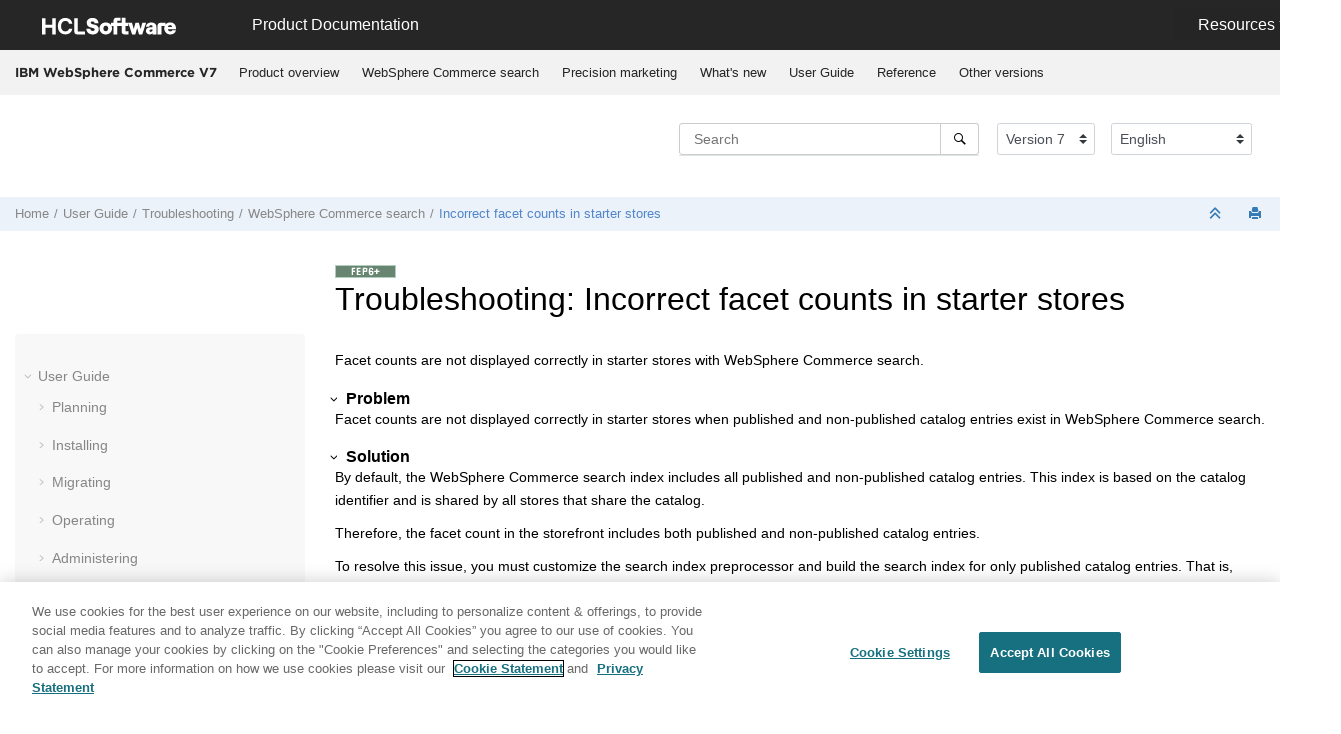

--- FILE ---
content_type: text/html
request_url: https://help.hcl-software.com/commerce/7.0.0/com.ibm.commerce.developer.doc/refs/rsdsearchtroubleshootingfacetcount.html
body_size: 12531
content:

<!DOCTYPE html
  SYSTEM "about:legacy-compat">
<html xmlns="http://www.w3.org/1999/xhtml" xmlns:whc="http://www.oxygenxml.com/webhelp/components" xml:lang="en-us" lang="en-us" whc:version="21.1">
    <head><link rel="shortcut icon" href="../../favicon.png"><!----></link><link rel="icon" href="../../favicon.png"><!----></link><meta http-equiv="Content-Type" content="text/html; charset=UTF-8" /><meta name="viewport" content="width=device-width, initial-scale=1.0" /><meta http-equiv="X-UA-Compatible" content="IE=edge,chrome=1" /><meta charset="UTF-8" /><meta name="DC.type" content="reference" /><meta name="description" content="Facet counts are not displayed correctly in starter stores with WebSphere Commerce search." /><meta name="indexterms" content="search, troubleshooting, facet counts" /><meta name="DC.subject" content="search, troubleshooting, facet counts" /><meta name="keywords" content="search, troubleshooting, facet counts" /><meta name="DC.relation" scheme="URI" content="../../com.ibm.commerce.developer.doc/refs/rsdsearchtroubleshooting.html" /><meta name="rights" content="© 2022 HCL Technologies Limited" /><meta name="rights" content="© 2016, 2019 IBM Corporation" /><meta name="DC.format" content="HTML5" /><meta name="DC.identifier" content="rsdsearchtroubleshootingfacetcount" /><meta name="DC.language" content="en-us" />        
      <title>Troubleshooting: Incorrect facet counts in starter stores</title><!--  Generated with Oxygen version 21.1, build number 2019101512.  --><meta name="wh-path2root" content="../../" /><meta name="wh-toc-id" content="rsdsearchtroubleshootingfacetcount-d53e757146" /><link rel="stylesheet" type="text/css" href="../../oxygen-webhelp/lib/bootstrap/css/bootstrap.min.css" /><link rel="stylesheet" href="../../oxygen-webhelp/lib/jquery-ui/jquery-ui.min.css" /><link rel="stylesheet" type="text/css" href="../../oxygen-webhelp/app/topic-page.css?buildId=2019101512" /><script type="text/javascript" src="../../oxygen-webhelp/lib/jquery/jquery-3.4.1.min.js"><!----></script><script data-main="../../oxygen-webhelp/app/topic-page.js" src="../../oxygen-webhelp/lib/requirejs/require.js"></script><link rel="stylesheet" type="text/css" href="../../oxygen-webhelp/template/oxygen.css?buildId=2019101512" />

	
    <!-- <link rel="stylesheet" type="text/css" href="${oxygen-webhelp-template-dir}/resources/css/custom-hcl.css" /> -->

 <!-- OneTrust Cookies Consent Notice start -->
    <script type="text/javascript" src="https://cdn.cookielaw.org/consent/99b8d579-c52a-43c9-ab7b-a35e60de7103/OtAutoBlock.js"></script>
    <script src="https://cdn.cookielaw.org/scripttemplates/otSDKStub.js" type="text/javascript" charset="UTF-8" data-domain-script="99b8d579-c52a-43c9-ab7b-a35e60de7103"></script>
    <script type="text/javascript">
        function OptanonWrapper() { }
    </script>
    <!-- OneTrust Cookies Consent Notice end -->
	
    <!-- Global site tag (gtag.js) - Google Analytics start-->
   
<script src="https://www.googletagmanager.com/gtag/js?id=UA-169645537-2" class="optanon-category-C0002-C0003-C0004-C0005"></script>
<script type="text/javascript" class="optanon-category-C0002-C0003-C0004-C0005">
  window.dataLayer = window.dataLayer || [];
  function gtag(){dataLayer.push(arguments);}
  gtag('js', new Date());

  gtag('config', 'UA-169645537-2');
  gtag('config', 'G-7LF0XY95M1');
</script>

<!-- Google Tag Manager -->
<script>(function(w,d,s,l,i){w[l]=w[l]||[];w[l].push({'gtm.start':
new Date().getTime(),event:'gtm.js'});var f=d.getElementsByTagName(s)[0],
j=d.createElement(s),dl=l!='dataLayer'?'&amp;l='+l:'';j.async=true;j.src=
'https://www.googletagmanager.com/gtm.js?id='+i+dl;f.parentNode.insertBefore(j,f);
})(window,document,'script','dataLayer','GTM-TNNFCCM');</script>
<!-- End Google Tag Manager -->


    <!-- Global site tag (gtag.js) - Google Analytics end-->

    <script type="module" src="../../oxygen-webhelp/template/resources/js/custom-hcl.js"></script>
    <script type="module" src="../../oxygen-webhelp/template/resources/js/constants.js"></script>
    <script type="module" src="../../oxygen-webhelp/template/resources/js/lang.js"></script>

   

    <!-- twitter widget -->
    <script async="true" src="https://platform.twitter.com/widgets.js" charset="utf-8"></script>
</head>

    <body id="rsdsearchtroubleshootingfacetcount" class="wh_topic_page frmBody">
        <a href="#wh_topic_body" class="sr-only sr-only-focusable">Jump to main content</a>
        <!-- EXM-36950 - Expand the args.hdr parameter here -->
        
        <!-- 
Release Version: v.Q42022  
--><nav class="navbar navbar-expand-lg navbar-dark">
    <a class="navbar-brand" href="https://www.hcltechsw.com/wps/portal/hclsw-home" style="vertical-align: unset;">
        <img width="150" height="50" src="https://help.hcltechsw.com/assets/images/HCL_Software_Logo_White.svg" alt="HCL Logo" target="_blank" />
    </a>
    <a href="https://help.hcltechsw.com/">
        <span id="brandName" class="title brandFont" style="vertical-align: middle; font-size: 16px; color:#ffffff;">Product Documentation</span>
    </a>

		<button class="navbar-toggler" type="button" data-toggle="collapse" data-target="#navbarSupportedContent" aria-controls="navbarSupportedContent" aria-expanded="false" aria-label="Toggle navigation">
        <span class="navbar-toggler-icon"></span>
    </button>
  
	<div id="navbarSupportedContent" class="dropdnmenu justify-content-end brandFont">
        <button id="rscdropdown" type="button" class="dropdbtnmenu  dropdown-toggle" data-toggle="dropdown" aria-expanded="false">Resources</button>
        <div id="resourceSupport" class="dropdnmenu-content">
          <a id="customerSupport" href="https://support.hcltechsw.com" target="_blank">Customer Support</a>
          <a id="learningAcademy" href="https://academy.hcltechsw.com" target="_blank">Software Academy</a>
          <a id="communitySupport" href="https://support.hcltechsw.com/community" target="_blank">Community Forums</a>
        </div>
    </div>

<!-- Google Tag Manager (noscript) -->
<noscript><iframe src="https://www.googletagmanager.com/ns.html?id=GTM-TNNFCCM" height="0" width="0" style="display:none;visibility:hidden"></iframe></noscript>
<!-- End Google Tag Manager (noscript) -->

</nav>
        
        <header class="navbar navbar-default wh_header" whc:version="21.1">
    <div class="container-fluid">
        <div class="wh_header_flex_container navbar-nav navbar-expand-md navbar-dark">
            <div class="wh_logo_and_publication_title_container">
                <div class="wh_logo_and_publication_title">
                    
                    <!--
                            This component will be generated when the next parameters are specified in the transformation scenario:
                            'webhelp.logo.image' and 'webhelp.logo.image.target.url'.
                            See: http://oxygenxml.com/doc/versions/17.1/ug-editor/#topics/dita_webhelp_output.html.
                    -->
                    
                    <div class=" wh_publication_title "><a href="../../index.html"><span class="title">IBM WebSphere Commerce V7</span></a></div>
                    
                </div>
                
                <!-- The menu button for mobile devices is copied in the output only when the 'webhelp.show.top.menu' parameter is set to 'yes' -->
                <button type="button" data-target="#wh_top_menu_and_indexterms_link" id="wh_menu_mobile_button" data-toggle="collapse" class="navbar-toggler collapsed wh_toggle_button" aria-expanded="false" aria-label="Toggle menu" aria-controls="wh_top_menu_and_indexterms_link">
                    <span class="navbar-toggler-icon"></span>
                </button>
            </div>

            <div class="wh_top_menu_and_indexterms_link collapse navbar-collapse" id="wh_top_menu_and_indexterms_link">
                
                <nav class=" wh_top_menu "><ul xmlns:xhtml="http://www.w3.org/1999/xhtml" role="menubar" aria-label="Menu"><li role="menuitem"><span id="covoverall-d53e36526-mi" data-tocid="covoverall-d53e36526" data-state="leaf" class=" topicref " data-id="covoverall"><span class="title"><a href="../../com.ibm.commerce.admin.doc/concepts/covoverall.html">Product overview</a></span></span></li><li role="menuitem"><span id="cwnsearchstores-d53e36550-mi" data-tocid="cwnsearchstores-d53e36550" data-state="leaf" class=" topicref " data-id="cwnsearchstores"><span class="title"><a href="../../com.ibm.commerce.admin.doc/concepts/covwcsearch.html">WebSphere Commerce search</a></span></span></li><li role="menuitem"><span id="covpercisionmkt-d53e36578-mi" data-tocid="covpercisionmkt-d53e36578" data-state="leaf" class=" topicref " data-id="covpercisionmkt"><span class="title"><a href="../../com.ibm.commerce.admin.doc/concepts/covprecision_marketing.html">Precision marketing</a></span></span></li><li role="menuitem" aria-haspopup="true" aria-expanded="false" class="has-children"><span id="cwn_overview-d53e36606-mi" data-tocid="cwn_overview-d53e36606" data-state="not-ready" class=" topicref " data-id="cwn_overview"><span class="title"><a href="../../com.ibm.commerce.admin.doc/concepts/cwn_overview.html">What's new</a></span></span></li><li role="menuitem" aria-haspopup="true" aria-expanded="false" class="has-children"><span id="product_welcome-d53e40226-mi" data-tocid="product_welcome-d53e40226" data-state="not-ready" class=" topicref " data-id="product_welcome"><span class="title"><a href="../../landing/wc_welcome.html">User Guide</a></span></span></li><li role="menuitem" aria-haspopup="true" aria-expanded="false" class="has-children"><span id="ic-homepage-d53e758112-mi" data-tocid="ic-homepage-d53e758112" data-state="not-ready" class=" topicref " data-id="ic-homepage"><span class="title"><a href="../../com.ibm.commerce.developer.doc/concepts/covreference.html">Reference</a></span></span></li><li role="menuitem" aria-haspopup="true" aria-expanded="false" class="has-children"><span id="tocId-d53e791511-mi" data-tocid="tocId-d53e791511" data-state="not-ready" class=" topicref "><span class="title"><a href="https://help.hcltechsw.com/commerce/index.html" target="_blank">Other versions</a></span></span></li></ul></nav>
                
                
            </div>
        </div>
    </div>
</header>
        
        <div xmlns="" xmlns:oxyf="http://www.oxygenxml.com/functions" class="custom-search-component"><div xmlns="http://www.w3.org/1999/xhtml" class=" wh_search_input "><form id="searchForm" method="get" role="search" action="../../search.html"><div><input type="search" placeholder="Search " class="wh_search_textfield" id="textToSearch" name="searchQuery" aria-label="Search query" required="required" /><button type="submit" class="wh_search_button" aria-label="Search"><span>Search</span></button></div></form></div><!-- 
Release Version: v.Q42022  
--><div xmlns="http://www.w3.org/1999/xhtml" class="after-search">
    <div class="version-container">
        <select id="versions" class="custom-select custom-select-md lang-selector" data-toggle="tooltip" title="Select a version">
        </select>
    </div>
    <div class="language-container">
      <!--  <label class="lang-label" for="languages">Language:</label> -->
        <select id="languages" class="custom-select custom-select-md lang-selector" data-toggle="tooltip" title="Select a language">
        </select>  
    </div>
	<!--
	<div id="pdficon" class="wh_right_tools pdf_link" style="display:none">
<a target="_blank" href="www" title="PDF document" aria-label="PDF document" class="wh_external_resourse_link">
<img src="${path(oxygen-webhelp-output-dir)}/oxygen-webhelp/template/resources/images/PDF-SVG-icons_PDF-doc-1.svg" class="svgimg"/>
</a>
</div>
-->
</div></div>
        
        <div class="container-fluid" id="wh_topic_container">
            <div class="row">

                <nav class="wh_tools d-print-none navbar-expand-md">
                    <div data-tooltip-position="bottom" class=" wh_breadcrumb "><ol xmlns:html="http://www.w3.org/1999/xhtml" class="d-print-none"><li><span class="home"><a href="../../index.html"><span>Home</span></a></span></li><li><span class="topicref" data-id="product_welcome"><span class="title"><a href="../../landing/wc_welcome.html">User Guide</a><span class="wh-tooltip"><p xmlns:toc="http://www.oxygenxml.com/ns/webhelp/toc" xmlns:xhtml="http://www.w3.org/1999/xhtml" class="shortdesc">The information contained in this section applies to IBM WebSphere Commerce Version 7.0.0.9 and Feautre Pack 8. The documentation also applies to all subsequent releases and modifications until otherwise indicated in new editions.</p></span></span></span></li><li><span class="topicref" data-id="ic-homepage"><span class="title"><a href="../../com.ibm.commerce.admin.doc/concepts/covtroubleshooting.html">Troubleshooting</a></span></span></li><li><span class="topicref" data-id="rsdsearchtroubleshooting"><span class="title"><a href="../../com.ibm.commerce.developer.doc/refs/rsdsearchtroubleshooting.html">WebSphere Commerce search</a><span class="wh-tooltip"><p xmlns:toc="http://www.oxygenxml.com/ns/webhelp/toc" xmlns:xhtml="http://www.w3.org/1999/xhtml" class="shortdesc">If you encounter problems while using WebSphere Commerce search, refer to the troubleshooting information to help determine the problem and find possible solutions.</p></span></span></span></li><li class="active"><span class="topicref" data-id="rsdsearchtroubleshootingfacetcount"><span class="title"><a href="../../com.ibm.commerce.developer.doc/refs/rsdsearchtroubleshootingfacetcount.html">Incorrect facet counts in starter stores</a><span class="wh-tooltip"><p xmlns:toc="http://www.oxygenxml.com/ns/webhelp/toc" xmlns:xhtml="http://www.w3.org/1999/xhtml" class="shortdesc">Facet counts are not displayed correctly in starter stores with WebSphere Commerce search.</p></span></span></span></li></ol></div>

                    <div class="wh_right_tools">
                        <button class="wh_hide_highlight" aria-label="Toggle search highlights" title="Toggle search highlights"></button>
                        <button class="webhelp_expand_collapse_sections" data-next-state="collapsed" aria-label="Collapse sections" title="Collapse sections"></button>
                        <div class=" wh_navigation_links "><span id="topic_navigation_links" class="navheader">
  </span></div>
                        <div class=" wh_print_link print d-none d-md-inline-block "><button onClick="window.print()" title="Print this page" aria-label="Print this page"></button></div>
                        
                        <!-- Expand/Collapse publishing TOC 
                             The menu button for mobile devices is copied in the output only when the publication TOC is available
                        -->
                        <button type="button" data-target="#wh_publication_toc" id="wh_toc_button" data-toggle="collapse" class="custom-toggler navbar-toggler collapsed wh_toggle_button navbar-light" aria-expanded="false" aria-label="Toggle publishing table of content" aria-controls="wh_publication_toc">
                            <span class="navbar-toggler-icon"></span>
                        </button>
                    </div>
                </nav>
            </div>

            <div class="wh_content_area">
                <div class="row">
                    
                        <nav role="navigation" id="wh_publication_toc" class="collapse col-lg-3 col-md-3 col-sm-12 d-md-block">
                            <div class=" wh_publication_toc " data-tooltip-position="right"><ul role="tree" aria-label="Table of Contents"><span class="expand-button-action-labels"><span id="button-expand-action" aria-label="Expand"></span><span id="button-collapse-action" aria-label="Collapse"></span><span id="button-pending-action" aria-label="Pending"></span></span><li role="treeitem" aria-expanded="true"><span data-tocid="product_welcome-d53e40226" class="topicref" data-id="product_welcome" data-state="expanded"><span role="button" tabindex="0" aria-labelledby="button-collapse-action product_welcome-d53e40226-link" class="wh-expand-btn"></span><span class="title"><a href="../../landing/wc_welcome.html" id="product_welcome-d53e40226-link">User Guide</a><span class="wh-tooltip"><p xmlns:toc="http://www.oxygenxml.com/ns/webhelp/toc" xmlns:xhtml="http://www.w3.org/1999/xhtml" class="shortdesc">The information contained in this section applies to IBM WebSphere Commerce Version 7.0.0.9 and Feautre Pack 8. The documentation also applies to all subsequent releases and modifications until otherwise indicated in new editions.</p></span></span></span><ul role="group" class="navbar-nav nav-list"><span class="expand-button-action-labels"><span id="button-expand-action" aria-label="Expand"></span><span id="button-collapse-action" aria-label="Collapse"></span><span id="button-pending-action" aria-label="Pending"></span></span><li role="treeitem" aria-expanded="false"><span data-tocid="cpnplanning_main-d53e40253" class="topicref" data-id="cpnplanning_main" data-state="not-ready"><span role="button" tabindex="0" aria-labelledby="button-expand-action cpnplanning_main-d53e40253-link" class="wh-expand-btn"></span><span class="title"><a href="../../com.ibm.commerce.planning.doc/concepts/cpl_planning_main.html" id="cpnplanning_main-d53e40253-link">Planning</a><span class="wh-tooltip"><p xmlns:toc="http://www.oxygenxml.com/ns/webhelp/toc" xmlns:xhtml="http://www.w3.org/1999/xhtml" class="shortdesc">Creating a custom implementation of a WebSphere Commerce store requires a significant amount of planning. From gathering client needs, to deploying the live solution, much work is needed to successfully deploy a custom client store. Use the resources in here to help you plan every phase of store creation.</p></span></span></span></li><li role="treeitem" aria-expanded="false"><span data-tocid="ic-homepage-d53e40786" class="topicref" data-id="ic-homepage" data-state="not-ready"><span role="button" tabindex="0" aria-labelledby="button-expand-action ic-homepage-d53e40786-link" class="wh-expand-btn"></span><span class="title"><a href="../../com.ibm.commerce.install.doc/concepts/ccminstalling.html" id="ic-homepage-d53e40786-link">Installing</a><span class="wh-tooltip"><p xmlns:toc="http://www.oxygenxml.com/ns/webhelp/toc" xmlns:xhtml="http://www.w3.org/1999/xhtml" class="shortdesc">Review this section for information about installing the WebSphere Commerce product, associated maintenance, and WebSphere Commerce enhancements.</p></span></span></span></li><li role="treeitem" aria-expanded="false"><span data-tocid="ic-homepage-d53e81326" class="topicref" data-id="ic-homepage" data-state="not-ready"><span role="button" tabindex="0" aria-labelledby="button-expand-action ic-homepage-d53e81326-link" class="wh-expand-btn"></span><span class="title"><a href="../../com.ibm.commerce.admin.doc/concepts/cmgmigrating.html" id="ic-homepage-d53e81326-link">Migrating</a><span class="wh-tooltip"><p xmlns:toc="http://www.oxygenxml.com/ns/webhelp/toc" xmlns:xhtml="http://www.w3.org/1999/xhtml" class="shortdesc">Before you migrate WebSphere Commerce, review this information for an overview of the migration process.</p></span></span></span></li><li role="treeitem" aria-expanded="false"><span data-tocid="ic-homepage-d53e88154" class="topicref" data-id="ic-homepage" data-state="not-ready"><span role="button" tabindex="0" aria-labelledby="button-expand-action ic-homepage-d53e88154-link" class="wh-expand-btn"></span><span class="title"><a href="../../com.ibm.commerce.user.doc/concepts/covoperating.html" id="ic-homepage-d53e88154-link">Operating</a></span></span></li><li role="treeitem" aria-expanded="false"><span data-tocid="ic-homepage-d53e227176" class="topicref" data-id="ic-homepage" data-state="not-ready"><span role="button" tabindex="0" aria-labelledby="button-expand-action ic-homepage-d53e227176-link" class="wh-expand-btn"></span><span class="title"><a href="../../com.ibm.commerce.admin.doc/concepts/covadministering.html" id="ic-homepage-d53e227176-link">Administering</a></span></span></li><li role="treeitem" aria-expanded="false"><span data-tocid="ctdtutorials-d53e454087" class="topicref" data-id="ctdtutorials" data-state="not-ready"><span role="button" tabindex="0" aria-labelledby="button-expand-action ctdtutorials-d53e454087-link" class="wh-expand-btn"></span><span class="title"><a href="../../com.ibm.commerce.developer.tutorial.doc/concepts/ctdtutorials.html" id="ctdtutorials-d53e454087-link">Tutorials</a><span class="wh-tooltip"><p xmlns:toc="http://www.oxygenxml.com/ns/webhelp/toc" xmlns:xhtml="http://www.w3.org/1999/xhtml" class="shortdesc">WebSphere Commerce provides many tutorials.</p></span></span></span></li><li role="treeitem" aria-expanded="false"><span data-tocid="ic-homepage-d53e472747" class="topicref" data-id="ic-homepage" data-state="not-ready"><span role="button" tabindex="0" aria-labelledby="button-expand-action ic-homepage-d53e472747-link" class="wh-expand-btn"></span><span class="title"><a href="../../com.ibm.commerce.admin.doc/concepts/ctdsamplegallery.html" id="ic-homepage-d53e472747-link">Samples</a></span></span></li><li role="treeitem" aria-expanded="false"><span data-tocid="cdedeveloping-d53e484302" class="topicref" data-id="cdedeveloping" data-state="not-ready"><span role="button" tabindex="0" aria-labelledby="button-expand-action cdedeveloping-d53e484302-link" class="wh-expand-btn"></span><span class="title"><a href="../../com.ibm.commerce.base.doc/concepts/cdedeveloping.html" id="cdedeveloping-d53e484302-link">Developing</a><span class="wh-tooltip"><p xmlns:toc="http://www.oxygenxml.com/ns/webhelp/toc" xmlns:xhtml="http://www.w3.org/1999/xhtml" class="shortdesc">The topics in the Developing section describe tasks performed by an application developer.</p></span></span></span></li><li role="treeitem" aria-expanded="false"><span data-tocid="cse_compliance-d53e732743" class="topicref" data-id="cse_compliance" data-state="not-ready"><span role="button" tabindex="0" aria-labelledby="button-expand-action cse_compliance-d53e732743-link" class="wh-expand-btn"></span><span class="title"><a href="../../com.ibm.commerce.base.doc/concepts/cse_compliance.html" id="cse_compliance-d53e732743-link">Compliance</a><span class="wh-tooltip"><p xmlns:toc="http://www.oxygenxml.com/ns/webhelp/toc" xmlns:xhtml="http://www.w3.org/1999/xhtml" class="shortdesc">The following section describes how you can leverage <span class="keyword">WebSphere Commerce</span> features and functionality to help your site be compliant with different privacy and security standards.</p></span></span></span></li><li role="treeitem" aria-expanded="false"><span data-tocid="ic-homepage-d53e734195" class="topicref" data-id="ic-homepage" data-state="not-ready"><span role="button" tabindex="0" aria-labelledby="button-expand-action ic-homepage-d53e734195-link" class="wh-expand-btn"></span><span class="title"><a href="../../com.ibm.commerce.admin.doc/concepts/csesecuring.html" id="ic-homepage-d53e734195-link">Securing</a><span class="wh-tooltip"><p xmlns:toc="http://www.oxygenxml.com/ns/webhelp/toc" xmlns:xhtml="http://www.w3.org/1999/xhtml" class="shortdesc">These topics describe the security features of WebSphere Commerce and how to configure these features.</p></span></span></span></li><li role="treeitem" aria-expanded="false"><span data-tocid="ic-homepage-d53e739157" class="topicref" data-id="ic-homepage" data-state="not-ready"><span role="button" tabindex="0" aria-labelledby="button-expand-action ic-homepage-d53e739157-link" class="wh-expand-btn"></span><span class="title"><a href="../../com.ibm.commerce.admin.doc/concepts/cpm_performancecycle.html" id="ic-homepage-d53e739157-link">Performance</a></span></span></li><li role="treeitem" aria-expanded="true"><span data-tocid="ic-homepage-d53e743662" class="topicref" data-id="ic-homepage" data-state="expanded"><span role="button" tabindex="0" aria-labelledby="button-collapse-action ic-homepage-d53e743662-link" class="wh-expand-btn"></span><span class="title"><a href="../../com.ibm.commerce.admin.doc/concepts/covtroubleshooting.html" id="ic-homepage-d53e743662-link">Troubleshooting</a></span></span><ul role="group" class="navbar-nav nav-list"><span class="expand-button-action-labels"><span id="button-expand-action" aria-label="Expand"></span><span id="button-collapse-action" aria-label="Collapse"></span><span id="button-pending-action" aria-label="Pending"></span></span><li role="treeitem"><span data-tocid="rgx_ecsymptomdb-d53e743686" class="topicref" data-id="rgx_ecsymptomdb" data-state="leaf"><span role="button" class="wh-expand-btn"></span><span class="title"><a href="../../com.ibm.commerce.admin.doc/messages/rgx_ecsymptomdb.html" id="rgx_ecsymptomdb-d53e743686-link">WebSphere Commerce messages</a></span></span></li><li role="treeitem"><span data-tocid="ttbiscontactsupport-d53e743710" class="topicref" data-id="ttbiscontactsupport" data-state="leaf"><span role="button" class="wh-expand-btn"></span><span class="title"><a href="../../com.ibm.commerce.admin.doc/tasks/ttbiscontactsupport.html" id="ttbiscontactsupport-d53e743710-link">Contacting HCL Customer Support</a><span class="wh-tooltip"><p xmlns:toc="http://www.oxygenxml.com/ns/webhelp/toc" xmlns:xhtml="http://www.w3.org/1999/xhtml" class="shortdesc">HCL Customer Support provides assistance with product defects. Contact HCL if you         require assistance with an <span class="keyword">WebSphere Commerce</span> problem.</p></span></span></span></li><li role="treeitem" aria-expanded="false"><span data-tocid="ctbisa-d53e743740" class="topicref" data-id="ctbisa" data-state="not-ready"><span role="button" tabindex="0" aria-labelledby="button-expand-action ctbisa-d53e743740-link" class="wh-expand-btn"></span><span class="title"><a href="../../com.ibm.commerce.admin.doc/concepts/ctbisa.html" id="ctbisa-d53e743740-link">IBM Support Assistant</a><span class="wh-tooltip"><p xmlns:toc="http://www.oxygenxml.com/ns/webhelp/toc" xmlns:xhtml="http://www.w3.org/1999/xhtml" class="shortdesc">The IBM Support Assistant helps you to investigate and resolve problems within your WebSphere Commerce environment.</p></span></span></span></li><li role="treeitem" aria-expanded="false"><span data-tocid="rigwcinsttrble-d53e743929" class="topicref" data-id="rigwcinsttrble" data-state="not-ready"><span role="button" tabindex="0" aria-labelledby="button-expand-action rigwcinsttrble-d53e743929-link" class="wh-expand-btn"></span><span class="title"><a href="../../com.ibm.commerce.install.doc/refs/rigwcinsttrble.html" id="rigwcinsttrble-d53e743929-link">Installation issues</a><span class="wh-tooltip"><p xmlns:toc="http://www.oxygenxml.com/ns/webhelp/toc" xmlns:xhtml="http://www.w3.org/1999/xhtml" class="shortdesc">Both installing and uninstalling WebSphere Commerce encompass a wide range of steps. If you encounter problems, refer to the following resources for assistance.</p></span></span></span></li><li role="treeitem" aria-expanded="false"><span data-tocid="rigwas-d53e744947" class="topicref" data-id="rigwas" data-state="not-ready"><span role="button" tabindex="0" aria-labelledby="button-expand-action rigwas-d53e744947-link" class="wh-expand-btn"></span><span class="title"><a href="../../com.ibm.commerce.install.doc/refs/rigwas.html" id="rigwas-d53e744947-link">WebSphere Application Server issues</a><span class="wh-tooltip"><p xmlns:toc="http://www.oxygenxml.com/ns/webhelp/toc" xmlns:xhtml="http://www.w3.org/1999/xhtml" class="shortdesc">Review this information when you encounter problems with the WebSphere Application Server that is associated with your WebSphere Commerce instance.</p></span></span></span></li><li role="treeitem" aria-expanded="false"><span data-tocid="rigwcconfigissues-d53e745228" class="topicref" data-id="rigwcconfigissues" data-state="not-ready"><span role="button" tabindex="0" aria-labelledby="button-expand-action rigwcconfigissues-d53e745228-link" class="wh-expand-btn"></span><span class="title"><a href="../../com.ibm.commerce.install.doc/refs/rigwcconfigissues.html" id="rigwcconfigissues-d53e745228-link">Configuration issues</a><span class="wh-tooltip"><p xmlns:toc="http://www.oxygenxml.com/ns/webhelp/toc" xmlns:xhtml="http://www.w3.org/1999/xhtml" class="shortdesc">If you encounter problems while configuring WebSphere Commerce, refer to the following resources for assistance.</p></span></span></span></li><li role="treeitem" aria-expanded="false"><span data-tocid="rigwebsrvissue-d53e746178" class="topicref" data-id="rigwebsrvissue" data-state="not-ready"><span role="button" tabindex="0" aria-labelledby="button-expand-action rigwebsrvissue-d53e746178-link" class="wh-expand-btn"></span><span class="title"><a href="../../com.ibm.commerce.install.doc/refs/rigwebsrvissue.html" id="rigwebsrvissue-d53e746178-link">Web server issues</a><span class="wh-tooltip"><p xmlns:toc="http://www.oxygenxml.com/ns/webhelp/toc" xmlns:xhtml="http://www.w3.org/1999/xhtml" class="shortdesc">Review this information when you encounter problems with the Web server that is associated with your WebSphere Commerce instance.</p></span></span></span></li><li role="treeitem" aria-expanded="false"><span data-tocid="riggenissue-d53e746673" class="topicref" data-id="riggenissue" data-state="not-ready"><span role="button" tabindex="0" aria-labelledby="button-expand-action riggenissue-d53e746673-link" class="wh-expand-btn"></span><span class="title"><a href="../../com.ibm.commerce.install.doc/refs/riggenissue.html" id="riggenissue-d53e746673-link">General issues</a><span class="wh-tooltip"><p xmlns:toc="http://www.oxygenxml.com/ns/webhelp/toc" xmlns:xhtml="http://www.w3.org/1999/xhtml" class="shortdesc">Review this information when you encounter any problems including store publish.</p></span></span></span></li><li role="treeitem" aria-expanded="false"><span data-tocid="rigwcupdi-d53e746832" class="topicref" data-id="rigwcupdi" data-state="not-ready"><span role="button" tabindex="0" aria-labelledby="button-expand-action rigwcupdi-d53e746832-link" class="wh-expand-btn"></span><span class="title"><a href="../../com.ibm.commerce.install.doc/refs/rigwcupdi.html" id="rigwcupdi-d53e746832-link">Update Installer issues</a><span class="wh-tooltip"><p xmlns:toc="http://www.oxygenxml.com/ns/webhelp/toc" xmlns:xhtml="http://www.w3.org/1999/xhtml" class="shortdesc">If you encounter issues with the <span class="keyword">WebSphere Commerce</span> Update Installer, refer to the following:</p></span></span></span></li><li role="treeitem" aria-expanded="false"><span data-tocid="wcfpissues-d53e747358" class="topicref" data-id="wcfpissues" data-state="not-ready"><span role="button" tabindex="0" aria-labelledby="button-expand-action wcfpissues-d53e747358-link" class="wh-expand-btn"></span><span class="title"><a href="../../com.ibm.commerce.install.doc/refs/rig_trblshoot_master.html" id="wcfpissues-d53e747358-link">Fix pack issues</a><span class="wh-tooltip"><p xmlns:toc="http://www.oxygenxml.com/ns/webhelp/toc" xmlns:xhtml="http://www.w3.org/1999/xhtml" class="shortdesc">If you encounter problems during the installation or uninstallation of the <span class="keyword">WebSphere Commerce</span> fix pack, review the following issues:</p></span></span></span></li><li role="treeitem" aria-expanded="false"><span data-tocid="troubleshootingfixpackinstallationproblems-d53e748416" class="topicref" data-id="troubleshootingfixpackinstallationproblems" data-state="not-ready"><span role="button" tabindex="0" aria-labelledby="button-expand-action troubleshootingfixpackinstallationproblems-d53e748416-link" class="wh-expand-btn"></span><span class="title"><a href="../../com.ibm.commerce.install.doc/refs/rig_updateguide10.html" id="troubleshootingfixpackinstallationproblems-d53e748416-link"><span xmlns:toc="http://www.oxygenxml.com/ns/webhelp/toc" xmlns:xhtml="http://www.w3.org/1999/xhtml" class="keyword">WebSphere Commerce</span> Developer fix pack issues</a><span class="wh-tooltip"><p xmlns:toc="http://www.oxygenxml.com/ns/webhelp/toc" xmlns:xhtml="http://www.w3.org/1999/xhtml" class="shortdesc">Common fix pack installation problems and solutions for <span class="keyword">WebSphere Commerce</span> Developer.</p></span></span></span></li><li role="treeitem" aria-expanded="false"><span data-tocid="rigtrbshootmain-d53e748821" class="topicref" data-id="rigtrbshootmain" data-state="not-ready"><span role="button" tabindex="0" aria-labelledby="button-expand-action rigtrbshootmain-d53e748821-link" class="wh-expand-btn"></span><span class="title"><a href="../../com.ibm.commerce.install.doc/refs/rigtrbshootmain.html" id="rigtrbshootmain-d53e748821-link">Feature pack issues</a><span class="wh-tooltip"><p xmlns:toc="http://www.oxygenxml.com/ns/webhelp/toc" xmlns:xhtml="http://www.w3.org/1999/xhtml" class="shortdesc">If you encounter problems while installing a WebSphere Commerce feature pack or enabling a feature on a WebSphere Commerce instance, review this section for common issues.</p></span></span></span></li><li role="treeitem" aria-expanded="false"><span data-tocid="rigtrbshootmain_dev-d53e749534" class="topicref" data-id="rigtrbshootmain_dev" data-state="not-ready"><span role="button" tabindex="0" aria-labelledby="button-expand-action rigtrbshootmain_dev-d53e749534-link" class="wh-expand-btn"></span><span class="title"><a href="../../com.ibm.commerce.install.doc/refs/rigtrbshootmain_dev.html" id="rigtrbshootmain_dev-d53e749534-link"><span xmlns:toc="http://www.oxygenxml.com/ns/webhelp/toc" xmlns:xhtml="http://www.w3.org/1999/xhtml" class="keyword">IBM WebSphere Commerce Developer</span> feature pack issues</a><span class="wh-tooltip"><p xmlns:toc="http://www.oxygenxml.com/ns/webhelp/toc" xmlns:xhtml="http://www.w3.org/1999/xhtml" class="shortdesc">If you encounter problems while installing a WebSphere Commerce Developer feature pack or enabling a feature on a WebSphere Commerce Developer instance, review this section for common issues.</p></span></span></span></li><li role="treeitem" aria-expanded="false"><span data-tocid="reference_o2s_jyz_vn-d53e750220" class="topicref" data-id="reference_o2s_jyz_vn" data-state="not-ready"><span role="button" tabindex="0" aria-labelledby="button-expand-action reference_o2s_jyz_vn-d53e750220-link" class="wh-expand-btn"></span><span class="title"><a href="../../com.ibm.commerce.install.doc/refs/rigtroubleshootingvirtualenv.html" id="reference_o2s_jyz_vn-d53e750220-link">Virtual environments</a><span class="wh-tooltip"><p xmlns:toc="http://www.oxygenxml.com/ns/webhelp/toc" xmlns:xhtml="http://www.w3.org/1999/xhtml" class="shortdesc">If you encounter problems with your deployed virtual environments, refer to the following troubleshooting topics for information to help determine the problem and find possible solutions.</p></span></span></span></li><li role="treeitem"><span data-tocid="tocId-d53e750329" class="topicref" data-state="leaf"><span role="button" class="wh-expand-btn"></span><span class="title"><a href="../../com.ibm.commerce.developer.doc/dp_Troubleshooting.html" id="tocId-d53e750329-link">***</a></span></span></li><li role="treeitem" aria-expanded="false"><span data-tocid="rmgwcmigtrouble-d53e750348" class="topicref" data-id="rmgwcmigtrouble" data-state="not-ready"><span role="button" tabindex="0" aria-labelledby="button-expand-action rmgwcmigtrouble-d53e750348-link" class="wh-expand-btn"></span><span class="title"><a href="../../com.ibm.commerce.install.doc/refs/rmgwcmigttrouble.html" id="rmgwcmigtrouble-d53e750348-link">Migration issues</a><span class="wh-tooltip"><p xmlns:toc="http://www.oxygenxml.com/ns/webhelp/toc" xmlns:xhtml="http://www.w3.org/1999/xhtml" class="shortdesc">If you encounter problems during the migration of WebSphere Commerce, review the following issues:</p></span></span></span></li><li role="treeitem" aria-expanded="false"><span data-tocid="rmgmanagementcentertrouble-d53e751631" class="topicref" data-id="rmgmanagementcentertrouble" data-state="not-ready"><span role="button" tabindex="0" aria-labelledby="button-expand-action rmgmanagementcentertrouble-d53e751631-link" class="wh-expand-btn"></span><span class="title"><a href="../../com.ibm.commerce.install.doc/refs/rmgmanagementcentertrouble.html" id="rmgmanagementcentertrouble-d53e751631-link">Management Center migration</a><span class="wh-tooltip"><p xmlns:toc="http://www.oxygenxml.com/ns/webhelp/toc" xmlns:xhtml="http://www.w3.org/1999/xhtml" class="shortdesc">If you encounter problems during the migration of the Management Center, review the following issues:</p></span></span></span></li><li role="treeitem" aria-expanded="false"><span data-tocid="raxtroubleshooting-d53e751808" class="topicref" data-id="raxtroubleshooting" data-state="not-ready"><span role="button" tabindex="0" aria-labelledby="button-expand-action raxtroubleshooting-d53e751808-link" class="wh-expand-btn"></span><span class="title"><a href="../../com.ibm.commerce.developer.doc/refs/raxtroubleshooting.html" id="raxtroubleshooting-d53e751808-link">Access control issues</a><span class="wh-tooltip"><p xmlns:toc="http://www.oxygenxml.com/ns/webhelp/toc" xmlns:xhtml="http://www.w3.org/1999/xhtml" class="shortdesc">Access control problems are often indicated by generic application errors with error message keys such as  <samp class="ph systemoutput sysout">_ERR_USER_AUTHORITY</samp>. The first step in problem determination is to enable tracing for the access control component.</p></span></span></span></li><li role="treeitem" aria-expanded="false"><span data-tocid="rpo_troubleshooting-d53e752027" class="topicref" data-id="rpo_troubleshooting" data-state="not-ready"><span role="button" tabindex="0" aria-labelledby="button-expand-action rpo_troubleshooting-d53e752027-link" class="wh-expand-btn"></span><span class="title"><a href="../../com.ibm.commerce.wcportal.doc/refs/rpo_troubleshooting.html" id="rpo_troubleshooting-d53e752027-link">Portal integration</a></span></span></li><li role="treeitem" aria-expanded="false"><span data-tocid="rdctrblshtdyna-d53e752315" class="topicref" data-id="rdctrblshtdyna" data-state="not-ready"><span role="button" tabindex="0" aria-labelledby="button-expand-action rdctrblshtdyna-d53e752315-link" class="wh-expand-btn"></span><span class="title"><a href="../../com.ibm.commerce.admin.doc/refs/rdctrblshtdyna.html" id="rdctrblshtdyna-d53e752315-link">Dynamic caching in an application</a><span class="wh-tooltip"><p xmlns:toc="http://www.oxygenxml.com/ns/webhelp/toc" xmlns:xhtml="http://www.w3.org/1999/xhtml" class="shortdesc">WebSphere Commerce uses the JSTL (Java Server Tag Library) to create new JSP pages. This enables a Web developer to create a Java page without having to worry about the underlying code, while a Java developer can write the code simultaneously, or at a later period. Unfortunately, dynamic caching cannot execute the JSTL &lt;c:import&gt; tag on its own.</p></span></span></span></li><li role="treeitem" aria-expanded="false"><span data-tocid="rtr_troubleshoot_salescenter-d53e752671" class="topicref" data-id="rtr_troubleshoot_salescenter" data-state="not-ready"><span role="button" tabindex="0" aria-labelledby="button-expand-action rtr_troubleshoot_salescenter-d53e752671-link" class="wh-expand-btn"></span><span class="title"><a href="../../com.ibm.commerce.telesales.developer.doc/refs/rtr_troubleshoot_salescenter.html" id="rtr_troubleshoot_salescenter-d53e752671-link">Sales center issues</a></span></span></li><li role="treeitem" aria-expanded="false"><span data-tocid="rtftroublecatalogs-d53e752766" class="topicref" data-id="rtftroublecatalogs" data-state="not-ready"><span role="button" tabindex="0" aria-labelledby="button-expand-action rtftroublecatalogs-d53e752766-link" class="wh-expand-btn"></span><span class="title"><a href="../../com.ibm.commerce.admin.doc/refs/rtftroubleshootingcatalogs.html" id="rtftroublecatalogs-d53e752766-link">Catalogs</a><span class="wh-tooltip"><p xmlns:toc="http://www.oxygenxml.com/ns/webhelp/toc" xmlns:xhtml="http://www.w3.org/1999/xhtml" class="shortdesc">If you encounter problems when you are managing or displaying catalogs, refer to the troubleshooting information to help determine the problem and find possible solutions.</p></span></span></span></li><li role="treeitem" aria-expanded="false"><span data-tocid="rcttrblcontainer.dita-d53e752878" class="topicref" data-id="rcttrblcontainer.dita" data-state="not-ready"><span role="button" tabindex="0" aria-labelledby="button-expand-action rcttrblcontainer.dita-d53e752878-link" class="wh-expand-btn"></span><span class="title"><a href="../../com.ibm.commerce.developer.business.doc/refs/rcttrblcontainer.html" id="rcttrblcontainer.dita-d53e752878-link">Contracts</a><span class="wh-tooltip"><p xmlns:toc="http://www.oxygenxml.com/ns/webhelp/toc" xmlns:xhtml="http://www.w3.org/1999/xhtml" class="shortdesc">If you encounter problems working with contracts, review the following troubleshooting topics.</p></span></span></span></li><li role="treeitem" aria-expanded="false"><span data-tocid="rcvtroubleshootmsgs-d53e752959" class="topicref" data-id="rcvtroubleshootmsgs" data-state="not-ready"><span role="button" tabindex="0" aria-labelledby="button-expand-action rcvtroubleshootmsgs-d53e752959-link" class="wh-expand-btn"></span><span class="title"><a href="../../com.ibm.commerce.integration.doc/refs/rcvtroubleshootmsgs.html" id="rcvtroubleshootmsgs-d53e752959-link">Messages</a><span class="wh-tooltip"><p xmlns:toc="http://www.oxygenxml.com/ns/webhelp/toc" xmlns:xhtml="http://www.w3.org/1999/xhtml" class="shortdesc">Problems encountered when sending e-mail for error notification.</p></span></span></span></li><li role="treeitem" aria-expanded="false"><span data-tocid="rgctroubleshoot-d53e753040" class="topicref" data-id="rgctroubleshoot" data-state="not-ready"><span role="button" tabindex="0" aria-labelledby="button-expand-action rgctroubleshoot-d53e753040-link" class="wh-expand-btn"></span><span class="title"><a href="../../com.ibm.commerce.giftcenter.doc/refs/rgctroubleshoot.html" id="rgctroubleshoot-d53e753040-link">Gift Center</a></span></span></li><li role="treeitem" aria-expanded="false"><span data-tocid="workspaces-d53e753253" class="topicref" data-id="workspaces" data-state="not-ready"><span role="button" tabindex="0" aria-labelledby="button-expand-action workspaces-d53e753253-link" class="wh-expand-btn"></span><span class="title"><a href="../../com.ibm.commerce.workspaces.doc/refs/rwotroubleshooting.html" id="workspaces-d53e753253-link">Workspaces</a><span class="wh-tooltip"><p xmlns:toc="http://www.oxygenxml.com/ns/webhelp/toc" xmlns:xhtml="http://www.w3.org/1999/xhtml" class="shortdesc">If you encounter problems while using workspaces, refer to the troubleshooting information to help determine the problem and find possible solutions. </p></span></span></span></li><li role="treeitem"><span data-tocid="tocId-d53e753446" class="topicref" data-state="leaf"><span role="button" class="wh-expand-btn"></span><span class="title"><a href="../../com.ibm.commerce.payments.doc/py_Troubleshooting.html" id="tocId-d53e753446-link">***</a></span></span></li><li role="treeitem" aria-expanded="false"><span data-tocid="rtftroubleshottingcmc-d53e753465" class="topicref" data-id="rtftroubleshottingcmc" data-state="not-ready"><span role="button" tabindex="0" aria-labelledby="button-expand-action rtftroubleshottingcmc-d53e753465-link" class="wh-expand-btn"></span><span class="title"><a href="../../com.ibm.commerce.management-center.doc/refs/rtftroubleshootingcmc.html" id="rtftroubleshottingcmc-d53e753465-link"><span xmlns:toc="http://www.oxygenxml.com/ns/webhelp/toc" xmlns:xhtml="http://www.w3.org/1999/xhtml" class="keyword">Management Center</span></a><span class="wh-tooltip"><p xmlns:toc="http://www.oxygenxml.com/ns/webhelp/toc" xmlns:xhtml="http://www.w3.org/1999/xhtml" class="shortdesc">If you encounter problems while using the <span class="keyword">Management Center</span>, refer to the troubleshooting information to help determine the problem and find possible solutions.</p></span></span></span></li><li role="treeitem" aria-expanded="false"><span data-tocid="rtftroubleshottingtax-d53e754031" class="topicref" data-id="rtftroubleshottingtax" data-state="not-ready"><span role="button" tabindex="0" aria-labelledby="button-expand-action rtftroubleshottingtax-d53e754031-link" class="wh-expand-btn"></span><span class="title"><a href="../../com.ibm.commerce.starterstores.doc/refs/rsmtroubleshooting_stores.html" id="rtftroubleshottingtax-d53e754031-link">Starter stores</a><span class="wh-tooltip"><p xmlns:toc="http://www.oxygenxml.com/ns/webhelp/toc" xmlns:xhtml="http://www.w3.org/1999/xhtml" class="shortdesc">If you encounter problems when using the starter stores, refer to the troubleshooting information to help determine the problem and find possible solutions.</p></span></span></span></li><li role="treeitem"><span data-tocid="tocId-d53e755167" class="topicref" data-state="leaf"><span role="button" class="wh-expand-btn"></span><span class="title"><a href="../../com.ibm.commerce.developer.doc/de_Troubleshooting.html" id="tocId-d53e755167-link">***</a></span></span></li><li role="treeitem" aria-expanded="false"><span data-tocid="rls_troubleshoot_logging-d53e755186" class="topicref" data-id="rls_troubleshoot_logging" data-state="not-ready"><span role="button" tabindex="0" aria-labelledby="button-expand-action rls_troubleshoot_logging-d53e755186-link" class="wh-expand-btn"></span><span class="title"><a href="../../com.ibm.commerce.admin.doc/refs/rls_troubleshoot_logging.html" id="rls_troubleshoot_logging-d53e755186-link">Logging issues</a></span></span></li><li role="treeitem" aria-expanded="false"><span data-tocid="rsm_troubleshooting-d53e755264" class="topicref" data-id="rsm_troubleshooting" data-state="not-ready"><span role="button" tabindex="0" aria-labelledby="button-expand-action rsm_troubleshooting-d53e755264-link" class="wh-expand-btn"></span><span class="title"><a href="../../com.ibm.commerce.admin.doc/refs/rsm_troubleshooting.html" id="rsm_troubleshooting-d53e755264-link">Member group issues</a></span></span></li><li role="treeitem" aria-expanded="false"><span data-tocid="rpr_troubleshootingpromos-d53e755458" class="topicref" data-id="rpr_troubleshootingpromos" data-state="not-ready"><span role="button" tabindex="0" aria-labelledby="button-expand-action rpr_troubleshootingpromos-d53e755458-link" class="wh-expand-btn"></span><span class="title"><a href="../../com.ibm.commerce.developer.doc/refs/rpr_troubleshootingpromos.html" id="rpr_troubleshootingpromos-d53e755458-link">Promotions issues</a></span></span></li><li role="treeitem" aria-expanded="false"><span data-tocid="rtftroubleshottingtax-d53e755667" class="topicref" data-id="rtftroubleshottingtax" data-state="not-ready"><span role="button" tabindex="0" aria-labelledby="button-expand-action rtftroubleshottingtax-d53e755667-link" class="wh-expand-btn"></span><span class="title"><a href="../../com.ibm.commerce.developer.doc/refs/rtftroubleshootingtax.html" id="rtftroubleshottingtax-d53e755667-link">Tax</a><span class="wh-tooltip"><p xmlns:toc="http://www.oxygenxml.com/ns/webhelp/toc" xmlns:xhtml="http://www.w3.org/1999/xhtml" class="shortdesc">If you encounter problems while using the tax codes or calculation codes, refer to the troubleshooting information to help determine the problem and find possible solutions.</p></span></span></span></li><li role="treeitem" aria-expanded="false"><span data-tocid="rml_utilities_troubleshooting_main-d53e755721" class="topicref" data-id="rml_utilities_troubleshooting_main" data-state="not-ready"><span role="button" tabindex="0" aria-labelledby="button-expand-action rml_utilities_troubleshooting_main-d53e755721-link" class="wh-expand-btn"></span><span class="title"><a href="../../com.ibm.commerce.data.doc/refs/rml_utilities_troubleshooting_main.html" id="rml_utilities_troubleshooting_main-d53e755721-link">Utilities</a><span class="wh-tooltip"><p xmlns:toc="http://www.oxygenxml.com/ns/webhelp/toc" xmlns:xhtml="http://www.w3.org/1999/xhtml" class="shortdesc">If you encounter problems while using WebSphere Commerce utilities, refer to the following troubleshooting information to help determine the problem and find possible solutions.</p></span></span></span></li><li role="treeitem" aria-expanded="true"><span data-tocid="rsdsearchtroubleshooting-d53e756545" class="topicref" data-id="rsdsearchtroubleshooting" data-state="expanded"><span role="button" tabindex="0" aria-labelledby="button-collapse-action rsdsearchtroubleshooting-d53e756545-link" class="wh-expand-btn"></span><span class="title"><a href="../../com.ibm.commerce.developer.doc/refs/rsdsearchtroubleshooting.html" id="rsdsearchtroubleshooting-d53e756545-link">WebSphere Commerce search</a><span class="wh-tooltip"><p xmlns:toc="http://www.oxygenxml.com/ns/webhelp/toc" xmlns:xhtml="http://www.w3.org/1999/xhtml" class="shortdesc">If you encounter problems while using WebSphere Commerce search, refer to the troubleshooting information to help determine the problem and find possible solutions.</p></span></span></span><ul role="group" class="navbar-nav nav-list"><span class="expand-button-action-labels"><span id="button-expand-action" aria-label="Expand"></span><span id="button-collapse-action" aria-label="Collapse"></span><span id="button-pending-action" aria-label="Pending"></span></span><li role="treeitem"><span data-tocid="tsdsearchdebug-d53e756572" class="topicref" data-id="tsdsearchdebug" data-state="leaf"><span role="button" class="wh-expand-btn"></span><span class="title"><a href="../../com.ibm.commerce.developer.doc/tasks/tsdsearchdebug.html" id="tsdsearchdebug-d53e756572-link">Debugging WebSphere Commerce search</a><span class="wh-tooltip"><p xmlns:toc="http://www.oxygenxml.com/ns/webhelp/toc" xmlns:xhtml="http://www.w3.org/1999/xhtml" class="shortdesc">You can debug WebSphere Commerce search by directly accessing Solr functionality using a Web browser, without using WebSphere Commerce runtime or utilities.</p></span></span></span></li><li role="treeitem"><span data-tocid="reference_l2x_wfg_vs-d53e756599" class="topicref" data-id="reference_l2x_wfg_vs" data-state="leaf"><span role="button" class="wh-expand-btn"></span><span class="title"><a href="../../com.ibm.commerce.developer.doc/refs/rsd_guide_troubleshooting.html" id="reference_l2x_wfg_vs-d53e756599-link">Troubleshooting: Search relevancy</a><span class="wh-tooltip"><p xmlns:toc="http://www.oxygenxml.com/ns/webhelp/toc" xmlns:xhtml="http://www.w3.org/1999/xhtml" class="shortdesc">Consult the following troubleshooting tips if you encounter errors or issues when working with WebSphere Commerce search relevancy.</p></span></span></span></li><li role="treeitem"><span data-tocid="rsdsearchtroubleshootingpreviewmissing-d53e756626" class="topicref" data-id="rsdsearchtroubleshootingpreviewmissing" data-state="leaf"><span role="button" class="wh-expand-btn"></span><span class="title"><a href="../../com.ibm.commerce.developer.doc/refs/rsdsearchtroubleshootingpreviewmissing.html" id="rsdsearchtroubleshootingpreviewmissing-d53e756626-link">Store preview with workspaces shows empty products</a><span class="wh-tooltip"><p xmlns:toc="http://www.oxygenxml.com/ns/webhelp/toc" xmlns:xhtml="http://www.w3.org/1999/xhtml" class="shortdesc">Store preview displays empty products after the search index is set up and built.</p></span></span></span></li><li role="treeitem"><span data-tocid="rsdsearchtroubleshootingtranstimeout-d53e756653" class="topicref" data-id="rsdsearchtroubleshootingtranstimeout" data-state="leaf"><span role="button" class="wh-expand-btn"></span><span class="title"><a href="../../com.ibm.commerce.developer.doc/refs/rsdsearchtroubleshootingtranstimeout.html" id="rsdsearchtroubleshootingtranstimeout-d53e756653-link">Transaction timeout error from running the calculate price utility</a><span class="wh-tooltip"><p xmlns:toc="http://www.oxygenxml.com/ns/webhelp/toc" xmlns:xhtml="http://www.w3.org/1999/xhtml" class="shortdesc">A transaction timeout error occurs from running the calculate price utility.</p></span></span></span></li><li role="treeitem"><span data-tocid="rsdsearchtroubleshootingjndierror-d53e756680" class="topicref" data-id="rsdsearchtroubleshootingjndierror" data-state="leaf"><span role="button" class="wh-expand-btn"></span><span class="title"><a href="../../com.ibm.commerce.developer.doc/refs/rsdsearchtroubleshootingjndierror.html" id="rsdsearchtroubleshootingjndierror-d53e756680-link">JNDI error from starting the search server</a><span class="wh-tooltip"><p xmlns:toc="http://www.oxygenxml.com/ns/webhelp/toc" xmlns:xhtml="http://www.w3.org/1999/xhtml" class="shortdesc">A JNDI error occurs from starting the search server.</p></span></span></span></li><li role="treeitem"><span data-tocid="rsdsearchtroubleshootingindexoom-d53e756707" class="topicref" data-id="rsdsearchtroubleshootingindexoom" data-state="leaf"><span role="button" class="wh-expand-btn"></span><span class="title"><a href="../../com.ibm.commerce.developer.doc/refs/rsdsearchtroubleshootingindexoom.html" id="rsdsearchtroubleshootingindexoom-d53e756707-link">Out of memory error from building the search index with multiple languages</a><span class="wh-tooltip"><p xmlns:toc="http://www.oxygenxml.com/ns/webhelp/toc" xmlns:xhtml="http://www.w3.org/1999/xhtml" class="shortdesc">The di-buildindex utility fails due to <code class="ph codeph">OutOfMemoryError</code> issues from building the search index with multiple languages.</p></span></span></span></li><li role="treeitem"><span data-tocid="rsdsearchtroubleshootingcrawl-d53e756737" class="topicref" data-id="rsdsearchtroubleshootingcrawl" data-state="leaf"><span role="button" class="wh-expand-btn"></span><span class="title"><a href="../../com.ibm.commerce.developer.doc/refs/rsdsearchtroubleshootingcrawl.html" id="rsdsearchtroubleshootingcrawl-d53e756737-link">Site content crawler errors</a><span class="wh-tooltip"><p xmlns:toc="http://www.oxygenxml.com/ns/webhelp/toc" xmlns:xhtml="http://www.w3.org/1999/xhtml" class="shortdesc">The site content crawler might encounter errors in WebSphere Commerce.</p></span></span></span></li><li role="treeitem"><span data-tocid="rsdsearchtroubleshootingmissingvalues-d53e756764" class="topicref" data-id="rsdsearchtroubleshootingmissingvalues" data-state="leaf"><span role="button" class="wh-expand-btn"></span><span class="title"><a href="../../com.ibm.commerce.developer.doc/refs/rsdsearchtroubleshootingmissingvalues.html" id="rsdsearchtroubleshootingmissingvalues-d53e756764-link">Missing product attribute or swatch values</a><span class="wh-tooltip"><p xmlns:toc="http://www.oxygenxml.com/ns/webhelp/toc" xmlns:xhtml="http://www.w3.org/1999/xhtml" class="shortdesc"></p></span></span></span></li><li role="treeitem"><span data-tocid="rsdsearchtroubleshootingcacheivlentries-d53e756790" class="topicref" data-id="rsdsearchtroubleshootingcacheivlentries" data-state="leaf"><span role="button" class="wh-expand-btn"></span><span class="title"><a href="../../com.ibm.commerce.developer.doc/refs/rsdsearchtroubleshootingcacheivlentries.html" id="rsdsearchtroubleshootingcacheivlentries-d53e756790-link">Long delta indexing times due to growing CACHEIVL entries</a><span class="wh-tooltip"><p xmlns:toc="http://www.oxygenxml.com/ns/webhelp/toc" xmlns:xhtml="http://www.w3.org/1999/xhtml" class="shortdesc">Delta indexing takes longer than expected due to many entries in the CACHEIVL table.</p></span></span></span></li><li role="treeitem"><span data-tocid="rsdsearchtroubleshootingmaxbooleanclauses-d53e756817" class="topicref" data-id="rsdsearchtroubleshootingmaxbooleanclauses" data-state="leaf"><span role="button" class="wh-expand-btn"></span><span class="title"><a href="../../com.ibm.commerce.developer.doc/refs/rsdsearchtroubleshootingmaxbooleanclauses.html" id="rsdsearchtroubleshootingmaxbooleanclauses-d53e756817-link">BooleanQuery TooManyClauses error occurs</a><span class="wh-tooltip"><p xmlns:toc="http://www.oxygenxml.com/ns/webhelp/toc" xmlns:xhtml="http://www.w3.org/1999/xhtml" class="shortdesc">A BooleanQuery TooManyClauses error might occur when running queries.</p></span></span></span></li><li role="treeitem"><span data-tocid="rsdsearchtroubleshootingautosuggest-d53e756845" class="topicref" data-id="rsdsearchtroubleshootingautosuggest" data-state="leaf"><span role="button" class="wh-expand-btn"></span><span class="title"><a href="../../com.ibm.commerce.developer.doc/refs/rsdsearchtroubleshootingautosuggest.html" id="rsdsearchtroubleshootingautosuggest-d53e756845-link">Auto-suggested keywords not responding</a><span class="wh-tooltip"><p xmlns:toc="http://www.oxygenxml.com/ns/webhelp/toc" xmlns:xhtml="http://www.w3.org/1999/xhtml" class="shortdesc">Auto-suggested keywords might not respond when clicked in the storefront</p></span></span></span></li><li role="treeitem"><span data-tocid="rsdsearchtroubleshootingwcdeindex-d53e756872" class="topicref" data-id="rsdsearchtroubleshootingwcdeindex" data-state="leaf"><span role="button" class="wh-expand-btn"></span><span class="title"><a href="../../com.ibm.commerce.developer.doc/refs/rsdsearchtroubleshootingwcdeindex.html" id="rsdsearchtroubleshootingwcdeindex-d53e756872-link">Index not building automatically in WebSphere Commerce Developer</a><span class="wh-tooltip"><p xmlns:toc="http://www.oxygenxml.com/ns/webhelp/toc" xmlns:xhtml="http://www.w3.org/1999/xhtml" class="shortdesc">The WebSphere Commerce search indexes are not built automatically in WebSphere Commerce Developer after store publishes.</p></span></span></span></li><li role="treeitem"><span data-tocid="rsdsearchtroubleshootingpreview-d53e756899" class="topicref" data-id="rsdsearchtroubleshootingpreview" data-state="leaf"><span role="button" class="wh-expand-btn"></span><span class="title"><a href="../../com.ibm.commerce.developer.doc/refs/rsdsearchtroubleshootingpreview.html" id="rsdsearchtroubleshootingpreview-d53e756899-link">Store preview errors for new products while indexing is in progress</a><span class="wh-tooltip"><p xmlns:toc="http://www.oxygenxml.com/ns/webhelp/toc" xmlns:xhtml="http://www.w3.org/1999/xhtml" class="shortdesc">Store preview displays errors when you are viewing new products while the index is being built.</p></span></span></span></li><li role="treeitem"><span data-tocid="rsdsearchtroubleshootingpricepending-d53e756926" class="topicref" data-id="rsdsearchtroubleshootingpricepending" data-state="leaf"><span role="button" class="wh-expand-btn"></span><span class="title"><a href="../../com.ibm.commerce.developer.doc/refs/rsdsearchtroubleshootingpricepending.html" id="rsdsearchtroubleshootingpricepending-d53e756926-link">Price pending is shown for newly-indexed languages</a><span class="wh-tooltip"><p xmlns:toc="http://www.oxygenxml.com/ns/webhelp/toc" xmlns:xhtml="http://www.w3.org/1999/xhtml" class="shortdesc">The price pending status is shown in starter stores with WebSphere Commerce search for newly-indexed languages.</p></span></span></span></li><li role="treeitem"><span data-tocid="rsdsearchtroubleshootingslf4j-d53e756953" class="topicref" data-id="rsdsearchtroubleshootingslf4j" data-state="leaf"><span role="button" class="wh-expand-btn"></span><span class="title"><a href="../../com.ibm.commerce.developer.doc/refs/rsdsearchtroubleshootingenablementerror.html" id="rsdsearchtroubleshootingslf4j-d53e756953-link">Search error in WebSphere Commerce Developer feature enablement</a><span class="wh-tooltip"><p xmlns:toc="http://www.oxygenxml.com/ns/webhelp/toc" xmlns:xhtml="http://www.w3.org/1999/xhtml" class="shortdesc">A search error might appear during WebSphere Commerce Developer feature enablement with WebSphere Commerce search.</p></span></span></span></li><li role="treeitem"><span data-tocid="rsdsearchtroubleshootingdeltaupdatetable-d53e756980" class="topicref" data-id="rsdsearchtroubleshootingdeltaupdatetable" data-state="leaf"><span role="button" class="wh-expand-btn"></span><span class="title"><a href="../../com.ibm.commerce.developer.doc/refs/rsdsearchtroubleshootingdeltaupdatetable.html" id="rsdsearchtroubleshootingdeltaupdatetable-d53e756980-link">Adding new products does not update the TI_DELTA_CATENTRY table</a><span class="wh-tooltip"><p xmlns:toc="http://www.oxygenxml.com/ns/webhelp/toc" xmlns:xhtml="http://www.w3.org/1999/xhtml" class="shortdesc">Adding new products in the Management Center might not result in the TI_DELTA_CATENTRY table being updated.</p></span></span></span></li><li role="treeitem"><span data-tocid="rsdsearchtroubleshootingreplicationtransferrate-d53e757007" class="topicref" data-id="rsdsearchtroubleshootingreplicationtransferrate" data-state="leaf"><span role="button" class="wh-expand-btn"></span><span class="title"><a href="../../com.ibm.commerce.developer.doc/refs/rsdsearchtroubleshootingreplicationtransferrate.html" id="rsdsearchtroubleshootingreplicationtransferrate-d53e757007-link">Improving the Solr replication transfer rate</a><span class="wh-tooltip"><p xmlns:toc="http://www.oxygenxml.com/ns/webhelp/toc" xmlns:xhtml="http://www.w3.org/1999/xhtml" class="shortdesc">You can improve the Solr replication transfer rate by applying an interim fix and updating the Solr replication packet size.</p></span></span></span></li><li role="treeitem"><span data-tocid="rsdsearchtroubleshootingcategoryfacets-d53e757034" class="topicref" data-id="rsdsearchtroubleshootingcategoryfacets" data-state="leaf"><span role="button" class="wh-expand-btn"></span><span class="title"><a href="../../com.ibm.commerce.developer.doc/refs/rsdsearchtroubleshootingworkmanagerhung.html" id="rsdsearchtroubleshootingcategoryfacets-d53e757034-link">Work Manager might be hung</a><span class="wh-tooltip"><p xmlns:toc="http://www.oxygenxml.com/ns/webhelp/toc" xmlns:xhtml="http://www.w3.org/1999/xhtml" class="shortdesc">A warning message is displayed in the <span class="ph filepath">SystemOut.log</span> file on the search server that states that the work manager might be hung.</p></span></span></span></li><li role="treeitem"><span data-tocid="rsdsearchtroubleshootingcategoryfacets-d53e757064" class="topicref" data-id="rsdsearchtroubleshootingcategoryfacets" data-state="leaf"><span role="button" class="wh-expand-btn"></span><span class="title"><a href="../../com.ibm.commerce.developer.doc/refs/rsdsearchtroubleshootingcategoryfacets.html" id="rsdsearchtroubleshootingcategoryfacets-d53e757064-link">Displaying only child category facets of a browsed category</a><span class="wh-tooltip"><p xmlns:toc="http://www.oxygenxml.com/ns/webhelp/toc" xmlns:xhtml="http://www.w3.org/1999/xhtml" class="shortdesc">Displaying only child category facets of a browsed category helps limit the number of SQL queries for catalogs with a large number of categories.</p></span></span></span></li><li role="treeitem"><span data-tocid="rsdsearchtroubleshootingsharddups-d53e757091" class="topicref" data-id="rsdsearchtroubleshootingsharddups" data-state="leaf"><span role="button" class="wh-expand-btn"></span><span class="title"><a href="../../com.ibm.commerce.developer.doc/refs/rsdsearchtroubleshootingsharddups.html" id="rsdsearchtroubleshootingsharddups-d53e757091-link">Duplicate index field values after merging shards</a><span class="wh-tooltip"><p xmlns:toc="http://www.oxygenxml.com/ns/webhelp/toc" xmlns:xhtml="http://www.w3.org/1999/xhtml" class="shortdesc">Some index fields contain duplicate values after merging search indexes from different shards.</p></span></span></span></li><li role="treeitem"><span data-tocid="rsdsearchtroubleshootingstopwords-d53e757118" class="topicref" data-id="rsdsearchtroubleshootingstopwords" data-state="leaf"><span role="button" class="wh-expand-btn"></span><span class="title"><a href="../../com.ibm.commerce.developer.doc/refs/rsdsearchtroubleshootingstopwords.html" id="rsdsearchtroubleshootingstopwords-d53e757118-link">Using stop words in attribute values</a><span class="wh-tooltip"><p xmlns:toc="http://www.oxygenxml.com/ns/webhelp/toc" xmlns:xhtml="http://www.w3.org/1999/xhtml" class="shortdesc">Search filter attributes do not work as expected in the storefront if an attribute value is defined as a stop word.</p></span></span></span></li><li role="treeitem" class="active"><span data-tocid="rsdsearchtroubleshootingfacetcount-d53e757146" class="topicref" data-id="rsdsearchtroubleshootingfacetcount" data-state="leaf"><span role="button" class="wh-expand-btn"></span><span class="title"><a href="../../com.ibm.commerce.developer.doc/refs/rsdsearchtroubleshootingfacetcount.html" id="rsdsearchtroubleshootingfacetcount-d53e757146-link">Incorrect facet counts in starter stores</a><span class="wh-tooltip"><p xmlns:toc="http://www.oxygenxml.com/ns/webhelp/toc" xmlns:xhtml="http://www.w3.org/1999/xhtml" class="shortdesc">Facet counts are not displayed correctly in starter stores with WebSphere Commerce search.</p></span></span></span></li><li role="treeitem"><span data-tocid="rsdindexbuildfails_locale-d53e757173" class="topicref" data-id="rsdindexbuildfails_locale" data-state="leaf"><span role="button" class="wh-expand-btn"></span><span class="title"><a href="../../com.ibm.commerce.developer.doc/refs/rsdindexbuildfails_locale.html" id="rsdindexbuildfails_locale-d53e757173-link">Index building fails with exit code 2</a><span class="wh-tooltip"><p xmlns:toc="http://www.oxygenxml.com/ns/webhelp/toc" xmlns:xhtml="http://www.w3.org/1999/xhtml" class="shortdesc">When you attempt to build the WebSphere Commerce search index structure for a specific master catalog locally, the build fails.</p></span></span></span></li><li role="treeitem"><span data-tocid="rsdsearchtroubleshootingexceptions-d53e757200" class="topicref" data-id="rsdsearchtroubleshootingexceptions" data-state="leaf"><span role="button" class="wh-expand-btn"></span><span class="title"><a href="../../com.ibm.commerce.developer.doc/refs/rsdsearchtroubleshootingexceptions.html" id="rsdsearchtroubleshootingexceptions-d53e757200-link">Exceptions after replicating or updating the product or inventory index</a><span class="wh-tooltip"><p xmlns:toc="http://www.oxygenxml.com/ns/webhelp/toc" xmlns:xhtml="http://www.w3.org/1999/xhtml" class="shortdesc">Review the following considerations if you encounter exceptions after replicating or updating the product or inventory index.</p></span></span></span></li><li role="treeitem"><span data-tocid="rsdsearchtroubleshootingopenfiles-d53e757228" class="topicref" data-id="rsdsearchtroubleshootingopenfiles" data-state="leaf"><span role="button" class="wh-expand-btn"></span><span class="title"><a href="../../com.ibm.commerce.developer.doc/refs/rsdsearchtroubleshootingopenfiles.html" id="rsdsearchtroubleshootingopenfiles-d53e757228-link">Too many open files error</a><span class="wh-tooltip"><p xmlns:toc="http://www.oxygenxml.com/ns/webhelp/toc" xmlns:xhtml="http://www.w3.org/1999/xhtml" class="shortdesc">An exception related to Too many open files occurs with a WebSphere Commerce search file path.</p></span></span></span></li><li role="treeitem"><span data-tocid="rsdsearchtroubleshootingsequence-d53e757255" class="topicref" data-id="rsdsearchtroubleshootingsequence" data-state="leaf"><span role="button" class="wh-expand-btn"></span><span class="title"><a href="../../com.ibm.commerce.developer.doc/refs/rsdsearchtroubleshootingsequence.html" id="rsdsearchtroubleshootingsequence-d53e757255-link">Incorrect product sequences</a><span class="wh-tooltip"><p xmlns:toc="http://www.oxygenxml.com/ns/webhelp/toc" xmlns:xhtml="http://www.w3.org/1999/xhtml" class="shortdesc">Product sequences that are set in categories are not displayed correctly in starter stores with WebSphere Commerce search.</p></span></span></span></li><li role="treeitem"><span data-tocid="rsdsearchtroubleshootingtaskgroupapprovefail.dita-d53e757282" class="topicref" data-id="rsdsearchtroubleshootingtaskgroupapprovefail.dita" data-state="leaf"><span role="button" class="wh-expand-btn"></span><span class="title"><a href="../../com.ibm.commerce.developer.doc/refs/rsdsearchtroubleshootingtaskgroupapprovefail.html" id="rsdsearchtroubleshootingtaskgroupapprovefail.dita-d53e757282-link">Workspace task group approval fails with tables not found error</a><span class="wh-tooltip"><p xmlns:toc="http://www.oxygenxml.com/ns/webhelp/toc" xmlns:xhtml="http://www.w3.org/1999/xhtml" class="shortdesc">When attempting to approve a workspace task group, it fails with a table not found error.</p></span></span></span></li><li role="treeitem"><span data-tocid="rsdsearchtroubleshootingesiteindex-d53e757309" class="topicref" data-id="rsdsearchtroubleshootingesiteindex" data-state="leaf"><span role="button" class="wh-expand-btn"></span><span class="title"><a href="../../com.ibm.commerce.developer.doc/refs/rsdsearchtroubleshootingesiteindex.html" id="rsdsearchtroubleshootingesiteindex-d53e757309-link">Large number of extended sites causes exceptions when you set up the search index</a><span class="wh-tooltip"><p xmlns:toc="http://www.oxygenxml.com/ns/webhelp/toc" xmlns:xhtml="http://www.w3.org/1999/xhtml" class="shortdesc">Exceptions occur when you set up the search index (<span class="ph filepath">setupSearchIndex</span>) for a site that contains many extended sites.</p></span></span></span></li><li role="treeitem"><span data-tocid="rsdsearchtroubleshootingadcleanup-d53e757339" class="topicref" data-id="rsdsearchtroubleshootingadcleanup" data-state="leaf"><span role="button" class="wh-expand-btn"></span><span class="title"><a href="../../com.ibm.commerce.developer.doc/refs/rsdsearchtroubleshootingadcleanup.html" id="rsdsearchtroubleshootingadcleanup-d53e757339-link">Deleting Attribute Dictionary attributes requires cleanup</a><span class="wh-tooltip"><p xmlns:toc="http://www.oxygenxml.com/ns/webhelp/toc" xmlns:xhtml="http://www.w3.org/1999/xhtml" class="shortdesc">You must clean up the search facets configuration data when an Attribute Dictionary attribute is deleted and recreated from the WebSphere Commerce database. Otherwise, no facet appears in the storefront. This applies when deleting Attribute Dictionary attributes using the Management Center or Dataload.</p></span></span></span></li><li role="treeitem"><span data-tocid="rsdsearchtroubleshootingindexbusy-d53e757366" class="topicref" data-id="rsdsearchtroubleshootingindexbusy" data-state="leaf"><span role="button" class="wh-expand-btn"></span><span class="title"><a href="../../com.ibm.commerce.developer.doc/refs/rsdsearchtroubleshootingindexbusy.html" id="rsdsearchtroubleshootingindexbusy-d53e757366-link">Index core in busy status</a><span class="wh-tooltip"><p xmlns:toc="http://www.oxygenxml.com/ns/webhelp/toc" xmlns:xhtml="http://www.w3.org/1999/xhtml" class="shortdesc">The WebSphere Commerce search index is built successfully, with a message that an index core is in busy status.</p></span></span></span></li><li role="treeitem"><span data-tocid="rsdsearchtroubleshootingimageindexing-d53e757393" class="topicref" data-id="rsdsearchtroubleshootingimageindexing" data-state="leaf"><span role="button" class="wh-expand-btn"></span><span class="title"><a href="../../com.ibm.commerce.developer.doc/refs/rsdsearchtroubleshootingimageindexing.html" id="rsdsearchtroubleshootingimageindexing-d53e757393-link">Preventing external URLs from being requested</a><span class="wh-tooltip"><p xmlns:toc="http://www.oxygenxml.com/ns/webhelp/toc" xmlns:xhtml="http://www.w3.org/1999/xhtml" class="shortdesc">You can prevent external URLs from being requested for the unstructured search index for performance benefits. This is done by excluding the attachmentURL entity in requests.</p></span></span></span></li><li role="treeitem"><span data-tocid="rsdsearchtroubleshootingfacetrangeselect-d53e757421" class="topicref" data-id="rsdsearchtroubleshootingfacetrangeselect" data-state="leaf"><span role="button" class="wh-expand-btn"></span><span class="title"><a href="../../com.ibm.commerce.developer.doc/refs/rsdsearchtroubleshootingfacetrangeselect.html" id="rsdsearchtroubleshootingfacetrangeselect-d53e757421-link">Range facets</a><span class="wh-tooltip"><p xmlns:toc="http://www.oxygenxml.com/ns/webhelp/toc" xmlns:xhtml="http://www.w3.org/1999/xhtml" class="shortdesc">Range facets in the storefront are single selections by default. Multiple selections for range facets are not supported.</p></span></span></span></li><li role="treeitem"><span data-tocid="rsdsearchtroubleshootingheapsize-d53e757448" class="topicref" data-id="rsdsearchtroubleshootingheapsize" data-state="leaf"><span role="button" class="wh-expand-btn"></span><span class="title"><a href="../../com.ibm.commerce.developer.doc/refs/rsdsearchtroubleshootingheapsize.html" id="rsdsearchtroubleshootingheapsize-d53e757448-link">SQL errors during indexing</a><span class="wh-tooltip"><p xmlns:toc="http://www.oxygenxml.com/ns/webhelp/toc" xmlns:xhtml="http://www.w3.org/1999/xhtml" class="shortdesc">You might encounter SQL errors when you build the WebSphere Commerce search index.</p></span></span></span></li><li role="treeitem"><span data-tocid="rsdsearchtroubleshootingduplp-d53e757475" class="topicref" data-id="rsdsearchtroubleshootingduplp" data-state="leaf"><span role="button" class="wh-expand-btn"></span><span class="title"><a href="../../com.ibm.commerce.developer.doc/refs/rsdsearchtroubleshootingduplp.html" id="rsdsearchtroubleshootingduplp-d53e757475-link">Duplicate landing page entries require cleanup</a><span class="wh-tooltip"><p xmlns:toc="http://www.oxygenxml.com/ns/webhelp/toc" xmlns:xhtml="http://www.w3.org/1999/xhtml" class="shortdesc">When publishing starter store enhancement archives on the same Catalog Asset Store multiple times, duplicate landing page entries display in the Catalogs tool search term associations page in Management Center.</p></span></span></span></li><li role="treeitem"><span data-tocid="rsdsearchtroubleshootinghdspace-d53e757502" class="topicref" data-id="rsdsearchtroubleshootinghdspace" data-state="leaf"><span role="button" class="wh-expand-btn"></span><span class="title"><a href="../../com.ibm.commerce.developer.doc/refs/rsdsearchtroubleshootinghdspace.html" id="rsdsearchtroubleshootinghdspace-d53e757502-link">Index building fails when physical disk space is limited</a><span class="wh-tooltip"><p xmlns:toc="http://www.oxygenxml.com/ns/webhelp/toc" xmlns:xhtml="http://www.w3.org/1999/xhtml" class="shortdesc">When running a full index build (di-buildindex), the utility can fail if the physical disk does not have enough free space to create the full index data.</p></span></span></span></li><li role="treeitem"><span data-tocid="rsdsearchtroubleshootingddmismatch-d53e757529" class="topicref" data-id="rsdsearchtroubleshootingddmismatch" data-state="leaf"><span role="button" class="wh-expand-btn"></span><span class="title"><a href="../../com.ibm.commerce.developer.doc/refs/rsdsearchtroubleshootingddmismatch.html" id="rsdsearchtroubleshootingddmismatch-d53e757529-link">Preprocessing large indexes fails</a><span class="wh-tooltip"><p xmlns:toc="http://www.oxygenxml.com/ns/webhelp/toc" xmlns:xhtml="http://www.w3.org/1999/xhtml" class="shortdesc">When running an index preprocess (di-preprocess), the utility can fail if the catalog data is large. For example, 500,000 catalog entries across 500 Extended Sites.</p></span></span></span></li><li role="treeitem"><span data-tocid="rsdsearchtroubleshootingslf4j-d53e757556" class="topicref" data-id="rsdsearchtroubleshootingslf4j" data-state="leaf"><span role="button" class="wh-expand-btn"></span><span class="title"><a href="../../com.ibm.commerce.developer.doc/refs/rsdsearchtroubleshootingslf4j.html" id="rsdsearchtroubleshootingslf4j-d53e757556-link">SLF4J binding error in WebSphere Commerce Developer</a><span class="wh-tooltip"><p xmlns:toc="http://www.oxygenxml.com/ns/webhelp/toc" xmlns:xhtml="http://www.w3.org/1999/xhtml" class="shortdesc">An SLF4J binding error might appear in the log when using WebSphere Commerce Developer with WebSphere Commerce search.</p></span></span></span></li><li role="treeitem"><span data-tocid="rsdsearchtroubleshootingprice-d53e757583" class="topicref" data-id="rsdsearchtroubleshootingprice" data-state="leaf"><span role="button" class="wh-expand-btn"></span><span class="title"><a href="../../com.ibm.commerce.developer.doc/refs/rsdsearchtroubleshootingprice.html" id="rsdsearchtroubleshootingprice-d53e757583-link">Displaying indexed prices in starter stores</a><span class="wh-tooltip"><p xmlns:toc="http://www.oxygenxml.com/ns/webhelp/toc" xmlns:xhtml="http://www.w3.org/1999/xhtml" class="shortdesc">Prices are displayed in starter stores using several approaches with WebSphere Commerce search.</p></span></span></span></li><li role="treeitem"><span data-tocid="rsdsearchtroubleshootingexcludeproduct-d53e757610" class="topicref" data-id="rsdsearchtroubleshootingexcludeproduct" data-state="leaf"><span role="button" class="wh-expand-btn"></span><span class="title"><a href="../../com.ibm.commerce.developer.doc/refs/rsdsearchtroubleshootingexcludeproduct.html" id="rsdsearchtroubleshootingexcludeproduct-d53e757610-link">Products not in search results when using catalog filtering to exclude attributes</a><span class="wh-tooltip"><p xmlns:toc="http://www.oxygenxml.com/ns/webhelp/toc" xmlns:xhtml="http://www.w3.org/1999/xhtml" class="shortdesc">When using catalog filtering to exclude attributes, search results do not include the products associated with the excluded filters.</p></span></span></span></li><li role="treeitem"><span data-tocid="rsdexcessivelogentries-d53e757637" class="topicref" data-id="rsdexcessivelogentries" data-state="leaf"><span role="button" class="wh-expand-btn"></span><span class="title"><a href="../../com.ibm.commerce.developer.doc/refs/rsdlexcessivelogentries.html" id="rsdexcessivelogentries-d53e757637-link">The Search server log may show excessive numbers of file deletions. This is rarely a problem, but a workaround exists.</a><span class="wh-tooltip"><p xmlns:toc="http://www.oxygenxml.com/ns/webhelp/toc" xmlns:xhtml="http://www.w3.org/1999/xhtml" class="shortdesc"> When building the unstructured index, you may see an excessive number of entries in the search server log indicating "Deleting documents from Solr with query." This behavior is caused by the deletion of temporary test files associated with product attachments. It is generally benign and can be ignored. If the log shows that deleting these files is taking an excessive amount of time, and you do not use product attachments, you can use a simple workaround to improve indexing performance.</p></span></span></span></li><li role="treeitem"><span data-tocid="rsdsearchtroubleshootingindexpages-d53e757664" class="topicref" data-id="rsdsearchtroubleshootingindexpages" data-state="leaf"><span role="button" class="wh-expand-btn"></span><span class="title"><a href="../../com.ibm.commerce.developer.doc/refs/rsdsearchtroubleshootingoldindexpages.html" id="rsdsearchtroubleshootingindexpages-d53e757664-link"><span xmlns:toc="http://www.oxygenxml.com/ns/webhelp/toc" xmlns:xhtml="http://www.w3.org/1999/xhtml" class="ph"><img src="../../com.ibm.commerce.base.doc/images/FEP7plus.gif" alt="Feature Pack 7 or later" />Troubleshooting: Old index pages automatically removed after replication</span></a><span class="wh-tooltip"><p xmlns:toc="http://www.oxygenxml.com/ns/webhelp/toc" xmlns:xhtml="http://www.w3.org/1999/xhtml" class="shortdesc">Old index files are removed after replication. This behavior is enabled by interim fix JR55000, which is included in Feature Pack 7. The feature can be disabled by setting the <span class="keyword parmname">keepIncompatibleIndex</span> property to "true." </p></span></span></span></li><li role="treeitem"><span data-tocid="rsd_search_sequencing-d53e757702" class="topicref" data-id="rsd_search_sequencing" data-state="leaf"><span role="button" class="wh-expand-btn"></span><span class="title"><a href="../../com.ibm.commerce.developer.doc/refs/rsd_search_sequencing.html" id="rsd_search_sequencing-d53e757702-link">Product sequencing issues</a><span class="wh-tooltip"><p xmlns:toc="http://www.oxygenxml.com/ns/webhelp/toc" xmlns:xhtml="http://www.w3.org/1999/xhtml" class="shortdesc">Set a predefined order for the appearance of your products in <span class="keyword">WebSphere Commerce</span> Search results.</p></span></span></span></li><li role="treeitem"><span data-tocid="rsdtroubleshootingslowreplies-d53e757733" class="topicref" data-id="rsdtroubleshootingslowreplies" data-state="leaf"><span role="button" class="wh-expand-btn"></span><span class="title"><a href="../../com.ibm.commerce.developer.doc/refs/rsd_searchtroubleshootingslowreplies.html" id="rsdtroubleshootingslowreplies-d53e757733-link">Diagnose slow page load times </a><span class="wh-tooltip"><p xmlns:toc="http://www.oxygenxml.com/ns/webhelp/toc" xmlns:xhtml="http://www.w3.org/1999/xhtml" class="shortdesc">Slow response times to search queries can have various causes. A systematic process for investigating such delays is provided.</p></span></span></span></li><li role="treeitem"><span data-tocid="searchresultismissingextfields-d53e757760" class="topicref" data-id="searchresultismissingextfields" data-state="leaf"><span role="button" class="wh-expand-btn"></span><span class="title"><a href="../../com.ibm.commerce.developer.doc/refs/rsdsearchmissingextfields.html" id="searchresultismissingextfields-d53e757760-link">Product index query result is missing extension index fields </a><span class="wh-tooltip"><p xmlns:toc="http://www.oxygenxml.com/ns/webhelp/toc" xmlns:xhtml="http://www.w3.org/1999/xhtml" class="shortdesc"> Fields defined in the extension index are not returned when making search queries against the product index. </p></span></span></span></li><li role="treeitem"><span data-tocid="searchresultismissingextfields-d53e757787" class="topicref" data-id="searchresultismissingextfields" data-state="leaf"><span role="button" class="wh-expand-btn"></span><span class="title"><a href="../../com.ibm.commerce.developer.doc/refs/rsdsearchmissingextfields.html" id="searchresultismissingextfields-d53e757787-link">Product index query result is missing extension index fields </a><span class="wh-tooltip"><p xmlns:toc="http://www.oxygenxml.com/ns/webhelp/toc" xmlns:xhtml="http://www.w3.org/1999/xhtml" class="shortdesc"> Fields defined in the extension index are not returned when making search queries against the product index. </p></span></span></span></li><li role="treeitem"><span data-tocid="rsdsearchtroubleshootingSRVE0133E-d53e757830" class="topicref" data-id="rsdsearchtroubleshootingSRVE0133E" data-state="leaf"><span role="button" class="wh-expand-btn"></span><span class="title"><a href="../../com.ibm.commerce.developer.doc/refs/rsdsearchtroubleshootingSRVE0133E.html" id="rsdsearchtroubleshootingSRVE0133E-d53e757830-link">SRVE0133E error message in Solr server log</a><span class="wh-tooltip"><p xmlns:toc="http://www.oxygenxml.com/ns/webhelp/toc" xmlns:xhtml="http://www.w3.org/1999/xhtml" class="shortdesc">You might see a recurring SRVE0133E error message in the Solr server logs but not experience any impairment in service. The error condition will not degrade performance but you can set a webcontainer custom property to eliminate the messages.</p></span></span></span></li></ul></li><li role="treeitem" aria-expanded="false"><span data-tocid="rsdtroubleshoot-d53e757857" class="topicref" data-id="rsdtroubleshoot" data-state="not-ready"><span role="button" tabindex="0" aria-labelledby="button-expand-action rsdtroubleshoot-d53e757857-link" class="wh-expand-btn"></span><span class="title"><a href="../../com.ibm.commerce.seositemap.doc/refs/rsdtroubleshoot.html" id="rsdtroubleshoot-d53e757857-link">Search engine optimization (SEO)</a><span class="wh-tooltip"><p xmlns:toc="http://www.oxygenxml.com/ns/webhelp/toc" xmlns:xhtml="http://www.w3.org/1999/xhtml" class="shortdesc">If you encounter problems using search engine optimization (SEO), review the following issues:</p></span></span></span></li><li role="treeitem" aria-expanded="false"><span data-tocid="rwvresttroubleshooting-d53e757974" class="topicref" data-id="rwvresttroubleshooting" data-state="not-ready"><span role="button" tabindex="0" aria-labelledby="button-expand-action rwvresttroubleshooting-d53e757974-link" class="wh-expand-btn"></span><span class="title"><a href="../../com.ibm.commerce.webservices.doc/refs/rwvresttroubleshooting.html" id="rwvresttroubleshooting-d53e757974-link">REST services</a><span class="wh-tooltip"><p xmlns:toc="http://www.oxygenxml.com/ns/webhelp/toc" xmlns:xhtml="http://www.w3.org/1999/xhtml" class="shortdesc">If you encounter problems with WebSphere Commerce REST services, refer to the troubleshooting information to help determine the problem and find possible solutions.</p></span></span></span></li><li role="treeitem"><span data-tocid="rsstrouble-d53e758056" class="topicref" data-id="rsstrouble" data-state="leaf"><span role="button" class="wh-expand-btn"></span><span class="title"><a href="../../com.ibm.commerce.admin.doc/refs/rsstrouble.html" id="rsstrouble-d53e758056-link">Staging server</a><span class="wh-tooltip"><p xmlns:toc="http://www.oxygenxml.com/ns/webhelp/toc" xmlns:xhtml="http://www.w3.org/1999/xhtml" class="shortdesc">Issues you may encounter while using the stagingprop utility.</p></span></span></span></li><li role="treeitem"><span data-tocid="rselockout-d53e758083" class="topicref" data-id="rselockout" data-state="leaf"><span role="button" class="wh-expand-btn"></span><span class="title"><a href="../../com.ibm.commerce.admin.doc/refs/rselockout.html" id="rselockout-d53e758083-link">Administrator is locked out from Administration Console</a><span class="wh-tooltip"><p xmlns:toc="http://www.oxygenxml.com/ns/webhelp/toc" xmlns:xhtml="http://www.w3.org/1999/xhtml" class="shortdesc">In the event you are locked out from the Administration Console, you need to update the database directly to unlock your account.</p></span></span></span></li></ul></li></ul></li></ul></div>
                        </nav>
                    
                    
                    <div class="col-lg-9 col-md-9 col-sm-12" id="wh_topic_body">
                        <div class=" wh_topic_content body "><main role="main"><article role="article" aria-labelledby="ariaid-title1"><img src="../../com.ibm.commerce.base.doc/images/FEP6plus.gif" alt="Feature Pack 6 or later" />
<h1 class="title topictitle1" id="ariaid-title1">Troubleshooting: Incorrect facet counts in starter stores</h1>



<div class="body refbody"><p class="shortdesc">Facet counts are not displayed correctly in starter stores
with WebSphere Commerce search.</p>
<section class="section"><h2 class="title sectiontitle">Problem</h2><p class="p">Facet counts are not displayed correctly
in starter stores when published and non-published catalog entries
exist in WebSphere Commerce search.</p></section>
<section class="section"><h2 class="title sectiontitle">Solution</h2><p class="p">By default, the WebSphere Commerce
search index includes all published and non-published catalog entries.
This index is based on the catalog identifier and is shared by all
stores that share the catalog.</p><p class="p">Therefore, the facet count in
the storefront includes both published and non-published catalog entries.</p><p class="p">To
resolve this issue, you must customize the search index preprocessor
and build the search index for only published catalog entries. That
is, catalog entries where publish is 1.</p><p class="p">For more information,
see <a class="xref" href="../concepts/csdmanagesearchpopbuild.html" title="Building search indexes in WebSphere Commerce includes two steps: preprocessing the data and building the search index.">Preprocessing and building the search index</a>.</p></section>
</div>
</article></main></div>
                        
                        
                        
                        
                    </div>
                    
                </div>
            </div>
        </div> 
        <footer class="navbar navbar-default wh_footer" whc:version="21.1">
  <div class=" footer-container mx-auto ">
    <!-- 
Release Version: v.Q42022  
--><div class="footer brandFont">
	<div class="footer-left">
		<ul class="nav share-content">
			<li class="nav-item">
                <a id="footerMailLink" class="nav-link footer-mail" style="color:white;" target="_blank" href="#" onclick="gtag('event', 'EmailShare', {'event_category': 'share', 'event_label':'labelemail'});" title="Share by Email">Share: Email</a>
			</li>
            <li>
                <a id="footerTwitterLink" class="nav-link footer-twitter" href="https://twitter.com/intent/tweet" style="color:white;" onclick="gtag('event', 'TwitterShare', {'event_category': 'share', 'event_label':'labeltweet'});" title="Share by Twitter">Twitter</a>
            </li>
		</ul>
	</div>
    <div class="footer-right">
        <ul class="nav legal-content">
            <li class="nav-item">
                <a id="disclaimerLabel" class="nav-link footer-launch" style="color:white;" target="_blank" href="https://www.hcltechsw.com/wps/portal/legal/disclaimer">Disclaimer</a>
            </li>
            <li class="nav-item">
                <a id="privacyLabel" class="nav-link footer-launch" style="color:white;" target="_blank" href="https://www.hcltechsw.com/wps/portal/legal/privacy">Privacy</a>
            </li>
            <li class="nav-item">
                <a id="termsLabel" class="nav-link footer-launch" style="color:white;" target="_blank" href="https://www.hcltechsw.com/wps/portal/legal/terms-use">Terms of use</a>
            </li>
            <li class="nav-item">
                <a id="cookieLabel" class="nav-link footer-launch ot-sdk-show-settings" style="color:white;" href="#">Cookie Preferences</a>
            </li>
        </ul>
    </div>
</div>
  </div>
</footer>
        
        <div id="go2top">
            <span class="oxy-icon oxy-icon-up"></span>
        </div>
        
        <!-- The modal container for images -->
        <div id="modal_img_large" class="modal">
            <span class="close oxy-icon oxy-icon-remove"></span>
            <!-- Modal Content (The Image) -->
            <img class="modal-content" id="modal-img" />
            <!-- Modal Caption (Image Text) -->
            <div id="caption"></div>
        </div>
        
        
    </body>
</html>

--- FILE ---
content_type: text/css
request_url: https://help.hcl-software.com/commerce/7.0.0/oxygen-webhelp/app/nav-links/nav-links.css?buildId=2019101512
body_size: 544
content:
/* Styles for the node state*/

.wh_publication_toc .topicref {
    display: flex;
    align-items: baseline;
}

.wh_publication_toc .wh-expand-btn:before{
    display: inline-block;
    font-family: "oXygen WebHelp", serif;
    font-size: .7em;
    font-weight: lighter;
    font-style: normal;
    width: 12px;
    height: 12px;
    margin-right: 4px;
    border: 2px solid transparent;
    opacity: 0.5;
}

.wh_publication_toc:hover .wh-expand-btn:before {
    opacity: 0.8;
}

@media only screen and (max-width: 767px) {
    .wh_publication_toc .wh-expand-btn:before {
        opacity: 0.8;
    }
}

.wh_publication_toc span[data-state=expanded] > .wh-expand-btn:before {
    content: "p";
}

.wh_publication_toc span[data-state=not-ready]  > .wh-expand-btn:before,
.wh_publication_toc span[data-state=collapsed] > .wh-expand-btn:before {
    content: "q";
}

.wh_publication_toc span[data-state=collapsed] ~ ul {
    display: none;
}

.wh_publication_toc span[data-state=leaf] > .wh-expand-btn:before {
    content : " ";
}

.wh_publication_toc span[data-state=pending] > .wh-expand-btn:before {
    display: inline-block;
    content: " ";
    border: 2px solid #f3f3f3; /* Light grey */
    border-top: 2px solid #3498db; /* Blue */
    border-radius: 50%;
    animation: spin 2s linear infinite;
    transition: border 1s;
}

@media screen {
	@keyframes spin {
	    0% { transform: rotate(0deg); }
	    100% { transform: rotate(360deg); }
	}
}

/* WH-1565 Inherit the styles of the parent node */
.wh_publication_toc .topicref a * {
    color: inherit !important;
    background-color: transparent !important;
}

/* ------------------ Menu --------------------------- */

@media screen {
	@keyframes blink {
	    0% { opacity: .2; }
	    20% { opacity: 1; }
	    100% { opacity: .2; }
	}
}

.wh_top_menu .loading {
    padding: 0 10px 10px 10px;
}

.wh_top_menu .loading .dot:before {
    content: ".";
    display: inline-block;
    font-size: 3em;
    font-weight: bold;
    line-height: 1em;
    color: #ffffff;
}

.wh_top_menu .loading .dot {
    animation-name: blink;
    animation-duration: 1.4s;
    animation-iteration-count: infinite;
    animation-fill-mode: both;
}

.wh_top_menu .loading .dot:nth-child(2) {
    animation-delay: .2s;
}

.wh_top_menu .loading .dot:nth-child(3) {
    animation-delay: .4s;
}

.wh_top_menu .state[data-state="expanded"] + .loading {
    display: none;
}

--- FILE ---
content_type: text/css
request_url: https://help.hcl-software.com/commerce/7.0.0/oxygen-webhelp/app/core/icons.css?buildId=2019101512
body_size: 476
content:
.glyphicon:before,
.glyphicon:after,
.oxy-icon:before,
.oxy-icon:after {
    font-family: "oXygen WebHelp";
}

.glyphicon-chevron-up:before,
.oxy-icon-up:before {
    content: "r";
}

.glyphicon-remove:before,
.oxy-icon-remove:before {
    content: "g";
}

.glyphicon-print:before,
.oxy-icon-print:before {
    content: "n";
}

.glyphicon-arrow-left:before,
.oxy-icon-arrow-left:before {
    content: "u";
}

.glyphicon-arrow-right:before,
.oxy-icon-arrow-right:before {
    content: "t";
}

.glyphicon-ok:before,
.oxy-icon-ok:before {
    content: "i";
}

.home a:before {
    font-family: "oXygen WebHelp", serif !important;
}